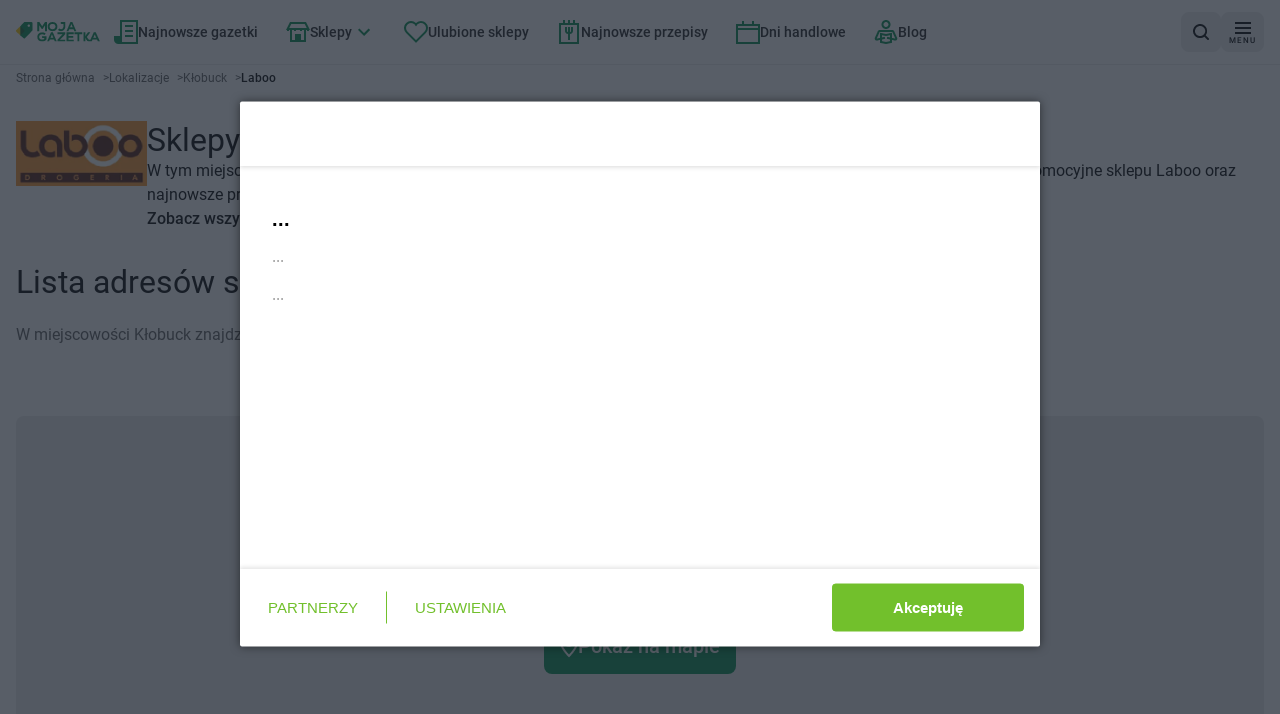

--- FILE ---
content_type: application/javascript; charset=UTF-8
request_url: https://mojagazetka.com/_next/static/chunks/4827-a7806506b86fe98b.js
body_size: 1037
content:
try{let e="undefined"!=typeof window?window:"undefined"!=typeof global?global:"undefined"!=typeof globalThis?globalThis:"undefined"!=typeof self?self:{},t=(new e.Error).stack;t&&(e._sentryDebugIds=e._sentryDebugIds||{},e._sentryDebugIds[t]="0a48b167-218c-4c4a-aeb8-560c999b7d42",e._sentryDebugIdIdentifier="sentry-dbid-0a48b167-218c-4c4a-aeb8-560c999b7d42")}catch(e){}(self.webpackChunk_N_E=self.webpackChunk_N_E||[]).push([[4827],{4827:(e,t,n)=>{"use strict";n.d(t,{Cj:()=>a,Mj:()=>c,Ub:()=>s,d7:()=>d,lW:()=>w});var r=n(7620),i=n(76906),o="undefined"!=typeof window?r.useLayoutEffect:r.useEffect;function u(e,t,n,i){let u=(0,r.useRef)(t);o(()=>{u.current=t},[t]),(0,r.useEffect)(()=>{let t=(null==n?void 0:n.current)??window;if(!(t&&t.addEventListener))return;let r=e=>{u.current(e)};return t.addEventListener(e,r,i),()=>{t.removeEventListener(e,r,i)}},[e,n,i])}function a(){let[e,t]=(0,r.useState)(null);return[e,(0,r.useCallback)(async e=>{if(!(null==navigator?void 0:navigator.clipboard))return console.warn("Clipboard not supported"),!1;try{return await navigator.clipboard.writeText(e),t(e),!0}catch(e){return console.warn("Copy failed",e),t(null),!1}},[])]}var l="undefined"==typeof window;function c(e,t,n={}){let{initializeWithValue:i=!0}=n,a=(0,r.useCallback)(e=>n.serializer?n.serializer(e):JSON.stringify(e),[n]),f=(0,r.useCallback)(e=>{let r;if(n.deserializer)return n.deserializer(e);if("undefined"===e)return;let i=t instanceof Function?t():t;try{r=JSON.parse(e)}catch(e){return console.error("Error parsing JSON:",e),i}return r},[n,t]),s=(0,r.useCallback)(()=>{let n=t instanceof Function?t():t;if(l)return n;try{let t=window.localStorage.getItem(e);return t?f(t):n}catch(t){return console.warn(`Error reading localStorage key \u201C${e}\u201D:`,t),n}},[t,e,f]),[d,v]=(0,r.useState)(()=>i?s():t instanceof Function?t():t),w=function(e){let t=(0,r.useRef)(()=>{throw Error("Cannot call an event handler while rendering.")});return o(()=>{t.current=e},[e]),(0,r.useCallback)((...e)=>t.current(...e),[t])}(t=>{l&&console.warn(`Tried setting localStorage key \u201C${e}\u201D even though environment is not a client`);try{let n=t instanceof Function?t(s()):t;window.localStorage.setItem(e,a(n)),v(n),window.dispatchEvent(new StorageEvent("local-storage",{key:e}))}catch(t){console.warn(`Error setting localStorage key \u201C${e}\u201D:`,t)}});(0,r.useEffect)(()=>{v(s())},[e]);let g=(0,r.useCallback)(t=>{null!=t&&t.key&&t.key!==e||v(s())},[e,s]);return u("storage",g),u("local-storage",g),[d,w]}var f="undefined"==typeof window;function s(e,t){let n="boolean"==typeof t?t:(null==t?void 0:t.defaultValue)??!1,i="boolean"==typeof t?void 0:(null==t?void 0:t.initializeWithValue)??void 0,u=e=>f?n:window.matchMedia(e).matches,[a,l]=(0,r.useState)(()=>i?u(e):n);function c(){l(u(e))}return o(()=>{let t=window.matchMedia(e);return c(),t.addListener?t.addListener(c):t.addEventListener("change",c),()=>{t.removeListener?t.removeListener(c):t.removeEventListener("change",c)}},[e]),a}function d(e,t){let[n,i]=(0,r.useState)(e);return(0,r.useEffect)(()=>{let n=setTimeout(()=>{i(e)},t??500);return()=>{clearTimeout(n)}},[e,t]),n}var v="undefined"==typeof window;function w(e={}){let{initializeWithValue:t=!0}=e;v&&(t=!1);let[n,a]=(0,r.useState)(()=>t?{width:window.innerWidth,height:window.innerHeight}:{width:void 0,height:void 0}),l=function(e,t=500,n){let o=(0,r.useRef)();var u=()=>{o.current&&o.current.cancel()};let a=(0,r.useRef)(u);a.current=u,(0,r.useEffect)(()=>()=>{a.current()},[]);let l=(0,r.useMemo)(()=>{let n=i(e,t,void 0),r=(...e)=>n(...e);return r.cancel=()=>{n.cancel()},r.isPending=()=>!!o.current,r.flush=()=>n.flush(),r},[e,t,void 0]);return(0,r.useEffect)(()=>{o.current=i(e,t,n)},[e,t,n]),l}(a,null==e?void 0:e.debounceDelay);function c(){((null==e?void 0:e.debounceDelay)?l:a)({width:window.innerWidth,height:window.innerHeight})}return u("resize",c),o(()=>{c()},[]),n}},76906:(e,t,n)=>{var r=0/0,i=/^\s+|\s+$/g,o=/^[-+]0x[0-9a-f]+$/i,u=/^0b[01]+$/i,a=/^0o[0-7]+$/i,l=parseInt,c="object"==typeof n.g&&n.g&&n.g.Object===Object&&n.g,f="object"==typeof self&&self&&self.Object===Object&&self,s=c||f||Function("return this")(),d=Object.prototype.toString,v=Math.max,w=Math.min,g=function(){return s.Date.now()};function b(e){var t=typeof e;return!!e&&("object"==t||"function"==t)}function y(e){if("number"==typeof e)return e;if("symbol"==typeof(t=e)||t&&"object"==typeof t&&"[object Symbol]"==d.call(t))return r;if(b(e)){var t,n="function"==typeof e.valueOf?e.valueOf():e;e=b(n)?n+"":n}if("string"!=typeof e)return 0===e?e:+e;e=e.replace(i,"");var c=u.test(e);return c||a.test(e)?l(e.slice(2),c?2:8):o.test(e)?r:+e}e.exports=function(e,t,n){var r,i,o,u,a,l,c=0,f=!1,s=!1,d=!0;if("function"!=typeof e)throw TypeError("Expected a function");function h(t){var n=r,o=i;return r=i=void 0,c=t,u=e.apply(o,n)}function p(e){var n=e-l,r=e-c;return void 0===l||n>=t||n<0||s&&r>=o}function m(){var e,n,r,i=g();if(p(i))return E(i);a=setTimeout(m,(e=i-l,n=i-c,r=t-e,s?w(r,o-n):r))}function E(e){return(a=void 0,d&&r)?h(e):(r=i=void 0,u)}function k(){var e,n=g(),o=p(n);if(r=arguments,i=this,l=n,o){if(void 0===a)return c=e=l,a=setTimeout(m,t),f?h(e):u;if(s)return a=setTimeout(m,t),h(l)}return void 0===a&&(a=setTimeout(m,t)),u}return t=y(t)||0,b(n)&&(f=!!n.leading,o=(s="maxWait"in n)?v(y(n.maxWait)||0,t):o,d="trailing"in n?!!n.trailing:d),k.cancel=function(){void 0!==a&&clearTimeout(a),c=0,r=l=i=a=void 0},k.flush=function(){return void 0===a?u:E(g())},k}}}]);